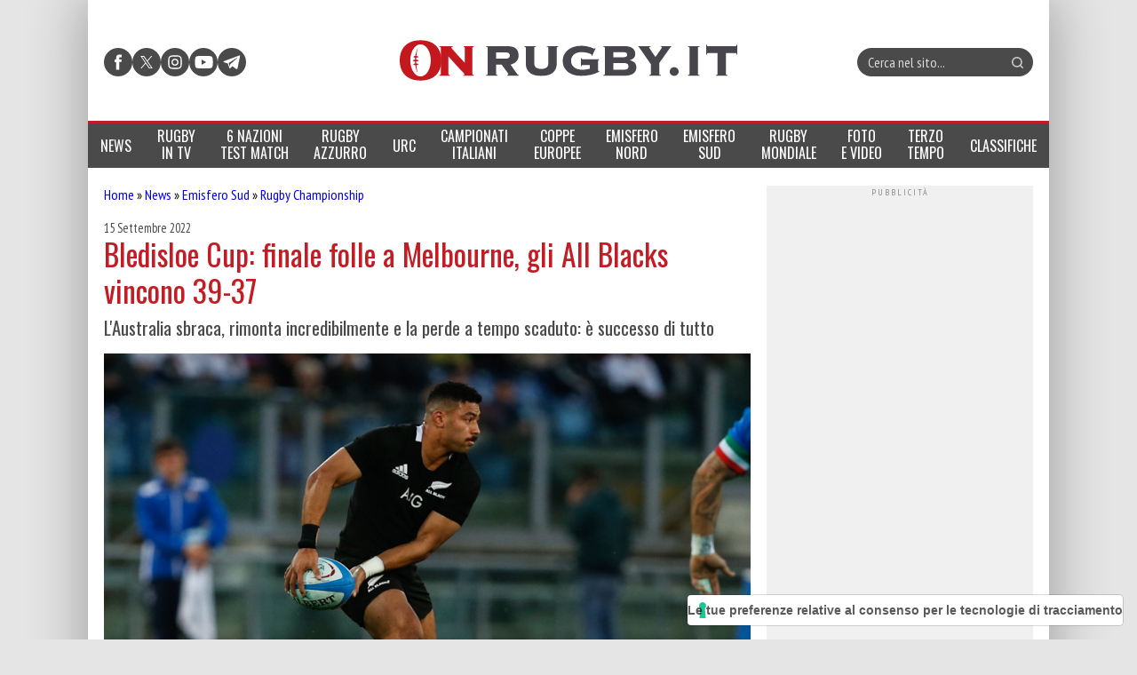

--- FILE ---
content_type: image/svg+xml
request_url: https://www.onrugby.it/wp-content/themes/onrugby.new/images/social/instagram.svg?x17430
body_size: 728
content:
<svg version="1.1" id="svg" xmlns="http://www.w3.org/2000/svg" xmlns:xlink="http://www.w3.org/1999/xlink" x="0px" y="0px"
	 width="39.689px" height="39.689px" viewBox="0 0 39.689 39.689" enable-background="new 0 0 39.689 39.689" xml:space="preserve">
<path fill="#FFFFFF" d="M19.846,12.053c2.537,0,2.836,0.012,3.838,0.058c0.929,0.042,1.431,0.197,1.766,0.325
	c0.441,0.172,0.761,0.377,1.092,0.71c0.332,0.332,0.539,0.649,0.71,1.093c0.131,0.335,0.283,0.837,0.325,1.763
	c0.047,1.004,0.056,1.304,0.056,3.841c0,2.536-0.009,2.835-0.056,3.839c-0.042,0.925-0.198,1.427-0.325,1.762
	c-0.171,0.443-0.378,0.761-0.71,1.093c-0.331,0.332-0.65,0.538-1.092,0.711c-0.335,0.131-0.837,0.285-1.766,0.324
	c-1.002,0.05-1.302,0.058-3.838,0.058c-2.537,0-2.837-0.01-3.839-0.058c-0.927-0.042-1.429-0.197-1.764-0.324
	c-0.441-0.173-0.761-0.379-1.091-0.711s-0.54-0.649-0.709-1.093c-0.132-0.331-0.285-0.838-0.327-1.762
	c-0.046-1.004-0.056-1.306-0.056-3.839c0-2.538,0.01-2.837,0.056-3.841c0.042-0.927,0.197-1.427,0.327-1.763
	c0.169-0.443,0.378-0.76,0.709-1.093c0.331-0.333,0.65-0.538,1.091-0.71c0.334-0.13,0.837-0.284,1.764-0.325
	C17.009,12.065,17.309,12.053,19.846,12.053 M19.846,10.343c-2.581,0-2.903,0.011-3.917,0.058c-1.011,0.046-1.702,0.207-2.307,0.439
	c-0.625,0.246-1.154,0.567-1.683,1.095c-0.529,0.528-0.854,1.059-1.096,1.685c-0.235,0.604-0.397,1.295-0.441,2.305
	c-0.046,1.015-0.058,1.339-0.058,3.919c0,2.58,0.011,2.903,0.058,3.917c0.046,1.013,0.208,1.701,0.441,2.307
	c0.243,0.626,0.567,1.154,1.096,1.684s1.057,0.854,1.683,1.094c0.604,0.236,1.296,0.399,2.307,0.443
	c1.012,0.047,1.337,0.059,3.917,0.059s2.903-0.012,3.917-0.059c1.011-0.047,1.701-0.207,2.305-0.443
	c0.628-0.24,1.154-0.566,1.682-1.094c0.529-0.527,0.855-1.058,1.098-1.684c0.234-0.605,0.397-1.294,0.439-2.307
	c0.047-1.012,0.059-1.339,0.059-3.917c0-2.58-0.012-2.903-0.059-3.918c-0.045-1.009-0.206-1.701-0.439-2.305
	c-0.244-0.626-0.568-1.156-1.098-1.685c-0.527-0.528-1.054-0.852-1.682-1.095c-0.604-0.234-1.294-0.396-2.305-0.44
	C22.749,10.353,22.426,10.343,19.846,10.343"/>
<path fill="#FFFFFF" d="M19.846,14.966c-2.695,0-4.879,2.185-4.879,4.878c0,2.696,2.184,4.877,4.879,4.877
	s4.877-2.182,4.877-4.877C24.723,17.15,22.541,14.966,19.846,14.966 M19.846,23.01c-1.75,0-3.167-1.418-3.167-3.167
	c0-1.748,1.418-3.167,3.167-3.167c1.749,0,3.167,1.418,3.167,3.167C23.01,21.594,21.596,23.01,19.846,23.01"/>
</svg>
